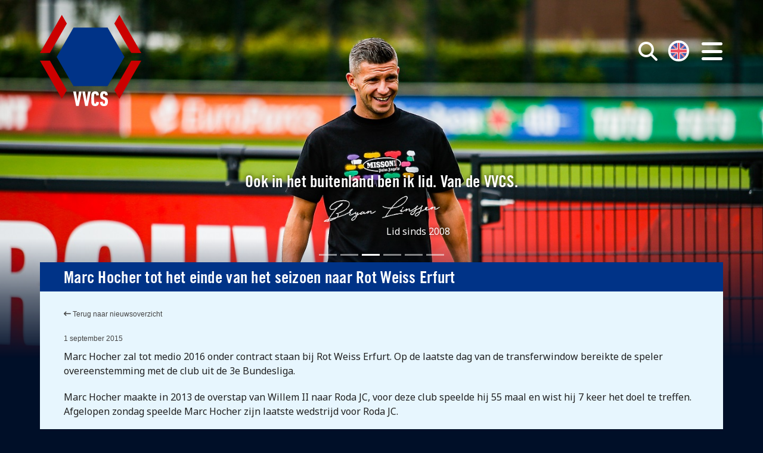

--- FILE ---
content_type: text/html; charset=UTF-8
request_url: https://www.vvcs.nl/marc-hocher-tot-het-einde-van-het-seizoen-naar-rot-weiss-erfurt/
body_size: 9439
content:
<!DOCTYPE html>
<html>
<head>
<meta http-equiv="Content-Type" content="text/html; charset=utf-8" />
<meta http-equiv="X-UA-Compatible" content="IE=edge,chrome=1" />
<meta id="viewport" name="viewport" content="width=device-width, initial-scale=1.0">
<meta name="author" content="https://lemon.nl/">
<title>Marc Hocher tot het einde van het seizoen naar Rot Weiss Erfurt - VVCS</title>

<!--                                   -->
<!--      _____                        -->
<!--    _(  _  )__________________     -->
<!--   ( | (___)     | ____ |  _  |    -->
<!--   |_|_______|_|_|______|_| |_|    -->
<!--                                   -->
<!--            www.lemon.nl           -->
<!--                                   -->
<!--                                   -->

<link href="/favicon.ico" rel="shortcut icon" type="image/x-icon" />

	<!-- extra meta -->
	
<meta name="twitter:card" content="summary_large_image">
<meta name="twitter:site" content="@spelersvakbond">
<meta name="twitter:creator" content="@spelersvakbond"/>
<meta name="twitter:domain" content="https://www.vvcs.nl/">
<meta name="twitter:title" content="Marc Hocher tot het einde van het seizoen naar Rot Weiss Erfurt">
<meta name="twitter:image" content="https://www.vvcs.nl/content/themes/vvcs/images/logo-vvcs.jpg">
<meta name="twitter:image:alt" content="Marc Hocher tot het einde van het seizoen naar Rot Weiss Erfurt">

	<meta name='robots' content='index, follow, max-image-preview:large, max-snippet:-1, max-video-preview:-1' />

	<link rel="canonical" href="https://www.vvcs.nl/marc-hocher-tot-het-einde-van-het-seizoen-naar-rot-weiss-erfurt/" />
	<meta property="og:locale" content="nl_NL" />
	<meta property="og:type" content="article" />
	<meta property="og:title" content="Marc Hocher tot het einde van het seizoen naar Rot Weiss Erfurt - VVCS" />
	<meta property="og:description" content="Marc Hocher zal tot medio 2016 onder contract staan bij Rot Weiss Erfurt. Op de laatste dag van de transferwindow ..." />
	<meta property="og:url" content="https://www.vvcs.nl/marc-hocher-tot-het-einde-van-het-seizoen-naar-rot-weiss-erfurt/" />
	<meta property="og:site_name" content="VVCS" />
	<meta property="article:publisher" content="https://www.facebook.com/VerenigingvanContractspelersVVCS" />
	<meta property="article:published_time" content="2015-09-01T15:11:09+00:00" />
	<meta name="author" content="Nanja Scholten" />
	<meta name="twitter:card" content="summary_large_image" />
	<meta name="twitter:creator" content="@spelersvakbond" />
	<meta name="twitter:site" content="@spelersvakbond" />
	<meta name="twitter:label1" content="Geschreven door" />
	<meta name="twitter:data1" content="Nanja Scholten" />
	<meta name="twitter:label2" content="Geschatte leestijd" />
	<meta name="twitter:data2" content="1 minuut" />
	<script type="application/ld+json" class="yoast-schema-graph">{"@context":"https://schema.org","@graph":[{"@type":"WebPage","@id":"https://www.vvcs.nl/marc-hocher-tot-het-einde-van-het-seizoen-naar-rot-weiss-erfurt/","url":"https://www.vvcs.nl/marc-hocher-tot-het-einde-van-het-seizoen-naar-rot-weiss-erfurt/","name":"Marc Hocher tot het einde van het seizoen naar Rot Weiss Erfurt - VVCS","isPartOf":{"@id":"https://www.vvcs.nl/#website"},"datePublished":"2015-09-01T15:11:09+00:00","dateModified":"2015-09-01T15:11:09+00:00","author":{"@id":"https://www.vvcs.nl/#/schema/person/4ce4dd3b7b0bd1ff5f5a95e0e53be2a5"},"breadcrumb":{"@id":"https://www.vvcs.nl/marc-hocher-tot-het-einde-van-het-seizoen-naar-rot-weiss-erfurt/#breadcrumb"},"inLanguage":"nl-NL","potentialAction":[{"@type":"ReadAction","target":["https://www.vvcs.nl/marc-hocher-tot-het-einde-van-het-seizoen-naar-rot-weiss-erfurt/"]}]},{"@type":"BreadcrumbList","@id":"https://www.vvcs.nl/marc-hocher-tot-het-einde-van-het-seizoen-naar-rot-weiss-erfurt/#breadcrumb","itemListElement":[{"@type":"ListItem","position":1,"name":"Home","item":"https://www.vvcs.nl/"},{"@type":"ListItem","position":2,"name":"Marc Hocher tot het einde van het seizoen naar Rot Weiss Erfurt"}]},{"@type":"WebSite","@id":"https://www.vvcs.nl/#website","url":"https://www.vvcs.nl/","name":"VVCS","description":"","potentialAction":[{"@type":"SearchAction","target":{"@type":"EntryPoint","urlTemplate":"https://www.vvcs.nl/?s={search_term_string}"},"query-input":{"@type":"PropertyValueSpecification","valueRequired":true,"valueName":"search_term_string"}}],"inLanguage":"nl-NL"},{"@type":"Person","@id":"https://www.vvcs.nl/#/schema/person/4ce4dd3b7b0bd1ff5f5a95e0e53be2a5","name":"Nanja Scholten","url":"https://www.vvcs.nl/author/nanja/"}]}</script>


<style id='wp-img-auto-sizes-contain-inline-css' type='text/css'>
img:is([sizes=auto i],[sizes^="auto," i]){contain-intrinsic-size:3000px 1500px}
/*# sourceURL=wp-img-auto-sizes-contain-inline-css */
</style>
<link rel='stylesheet' id='sbi_styles-css' href='https://www.vvcs.nl/content/plugins/instagram-feed/css/sbi-styles.min.css?ver=6.6.1' type='text/css' media='all' />
<style id='wp-block-library-inline-css' type='text/css'>
:root{--wp-block-synced-color:#7a00df;--wp-block-synced-color--rgb:122,0,223;--wp-bound-block-color:var(--wp-block-synced-color);--wp-editor-canvas-background:#ddd;--wp-admin-theme-color:#007cba;--wp-admin-theme-color--rgb:0,124,186;--wp-admin-theme-color-darker-10:#006ba1;--wp-admin-theme-color-darker-10--rgb:0,107,160.5;--wp-admin-theme-color-darker-20:#005a87;--wp-admin-theme-color-darker-20--rgb:0,90,135;--wp-admin-border-width-focus:2px}@media (min-resolution:192dpi){:root{--wp-admin-border-width-focus:1.5px}}.wp-element-button{cursor:pointer}:root .has-very-light-gray-background-color{background-color:#eee}:root .has-very-dark-gray-background-color{background-color:#313131}:root .has-very-light-gray-color{color:#eee}:root .has-very-dark-gray-color{color:#313131}:root .has-vivid-green-cyan-to-vivid-cyan-blue-gradient-background{background:linear-gradient(135deg,#00d084,#0693e3)}:root .has-purple-crush-gradient-background{background:linear-gradient(135deg,#34e2e4,#4721fb 50%,#ab1dfe)}:root .has-hazy-dawn-gradient-background{background:linear-gradient(135deg,#faaca8,#dad0ec)}:root .has-subdued-olive-gradient-background{background:linear-gradient(135deg,#fafae1,#67a671)}:root .has-atomic-cream-gradient-background{background:linear-gradient(135deg,#fdd79a,#004a59)}:root .has-nightshade-gradient-background{background:linear-gradient(135deg,#330968,#31cdcf)}:root .has-midnight-gradient-background{background:linear-gradient(135deg,#020381,#2874fc)}:root{--wp--preset--font-size--normal:16px;--wp--preset--font-size--huge:42px}.has-regular-font-size{font-size:1em}.has-larger-font-size{font-size:2.625em}.has-normal-font-size{font-size:var(--wp--preset--font-size--normal)}.has-huge-font-size{font-size:var(--wp--preset--font-size--huge)}.has-text-align-center{text-align:center}.has-text-align-left{text-align:left}.has-text-align-right{text-align:right}.has-fit-text{white-space:nowrap!important}#end-resizable-editor-section{display:none}.aligncenter{clear:both}.items-justified-left{justify-content:flex-start}.items-justified-center{justify-content:center}.items-justified-right{justify-content:flex-end}.items-justified-space-between{justify-content:space-between}.screen-reader-text{border:0;clip-path:inset(50%);height:1px;margin:-1px;overflow:hidden;padding:0;position:absolute;width:1px;word-wrap:normal!important}.screen-reader-text:focus{background-color:#ddd;clip-path:none;color:#444;display:block;font-size:1em;height:auto;left:5px;line-height:normal;padding:15px 23px 14px;text-decoration:none;top:5px;width:auto;z-index:100000}html :where(.has-border-color){border-style:solid}html :where([style*=border-top-color]){border-top-style:solid}html :where([style*=border-right-color]){border-right-style:solid}html :where([style*=border-bottom-color]){border-bottom-style:solid}html :where([style*=border-left-color]){border-left-style:solid}html :where([style*=border-width]){border-style:solid}html :where([style*=border-top-width]){border-top-style:solid}html :where([style*=border-right-width]){border-right-style:solid}html :where([style*=border-bottom-width]){border-bottom-style:solid}html :where([style*=border-left-width]){border-left-style:solid}html :where(img[class*=wp-image-]){height:auto;max-width:100%}:where(figure){margin:0 0 1em}html :where(.is-position-sticky){--wp-admin--admin-bar--position-offset:var(--wp-admin--admin-bar--height,0px)}@media screen and (max-width:600px){html :where(.is-position-sticky){--wp-admin--admin-bar--position-offset:0px}}

/*# sourceURL=wp-block-library-inline-css */
</style><style id='global-styles-inline-css' type='text/css'>
:root{--wp--preset--aspect-ratio--square: 1;--wp--preset--aspect-ratio--4-3: 4/3;--wp--preset--aspect-ratio--3-4: 3/4;--wp--preset--aspect-ratio--3-2: 3/2;--wp--preset--aspect-ratio--2-3: 2/3;--wp--preset--aspect-ratio--16-9: 16/9;--wp--preset--aspect-ratio--9-16: 9/16;--wp--preset--color--black: #000000;--wp--preset--color--cyan-bluish-gray: #abb8c3;--wp--preset--color--white: #ffffff;--wp--preset--color--pale-pink: #f78da7;--wp--preset--color--vivid-red: #cf2e2e;--wp--preset--color--luminous-vivid-orange: #ff6900;--wp--preset--color--luminous-vivid-amber: #fcb900;--wp--preset--color--light-green-cyan: #7bdcb5;--wp--preset--color--vivid-green-cyan: #00d084;--wp--preset--color--pale-cyan-blue: #8ed1fc;--wp--preset--color--vivid-cyan-blue: #0693e3;--wp--preset--color--vivid-purple: #9b51e0;--wp--preset--gradient--vivid-cyan-blue-to-vivid-purple: linear-gradient(135deg,rgb(6,147,227) 0%,rgb(155,81,224) 100%);--wp--preset--gradient--light-green-cyan-to-vivid-green-cyan: linear-gradient(135deg,rgb(122,220,180) 0%,rgb(0,208,130) 100%);--wp--preset--gradient--luminous-vivid-amber-to-luminous-vivid-orange: linear-gradient(135deg,rgb(252,185,0) 0%,rgb(255,105,0) 100%);--wp--preset--gradient--luminous-vivid-orange-to-vivid-red: linear-gradient(135deg,rgb(255,105,0) 0%,rgb(207,46,46) 100%);--wp--preset--gradient--very-light-gray-to-cyan-bluish-gray: linear-gradient(135deg,rgb(238,238,238) 0%,rgb(169,184,195) 100%);--wp--preset--gradient--cool-to-warm-spectrum: linear-gradient(135deg,rgb(74,234,220) 0%,rgb(151,120,209) 20%,rgb(207,42,186) 40%,rgb(238,44,130) 60%,rgb(251,105,98) 80%,rgb(254,248,76) 100%);--wp--preset--gradient--blush-light-purple: linear-gradient(135deg,rgb(255,206,236) 0%,rgb(152,150,240) 100%);--wp--preset--gradient--blush-bordeaux: linear-gradient(135deg,rgb(254,205,165) 0%,rgb(254,45,45) 50%,rgb(107,0,62) 100%);--wp--preset--gradient--luminous-dusk: linear-gradient(135deg,rgb(255,203,112) 0%,rgb(199,81,192) 50%,rgb(65,88,208) 100%);--wp--preset--gradient--pale-ocean: linear-gradient(135deg,rgb(255,245,203) 0%,rgb(182,227,212) 50%,rgb(51,167,181) 100%);--wp--preset--gradient--electric-grass: linear-gradient(135deg,rgb(202,248,128) 0%,rgb(113,206,126) 100%);--wp--preset--gradient--midnight: linear-gradient(135deg,rgb(2,3,129) 0%,rgb(40,116,252) 100%);--wp--preset--font-size--small: 13px;--wp--preset--font-size--medium: 20px;--wp--preset--font-size--large: 36px;--wp--preset--font-size--x-large: 42px;--wp--preset--spacing--20: 0.44rem;--wp--preset--spacing--30: 0.67rem;--wp--preset--spacing--40: 1rem;--wp--preset--spacing--50: 1.5rem;--wp--preset--spacing--60: 2.25rem;--wp--preset--spacing--70: 3.38rem;--wp--preset--spacing--80: 5.06rem;--wp--preset--shadow--natural: 6px 6px 9px rgba(0, 0, 0, 0.2);--wp--preset--shadow--deep: 12px 12px 50px rgba(0, 0, 0, 0.4);--wp--preset--shadow--sharp: 6px 6px 0px rgba(0, 0, 0, 0.2);--wp--preset--shadow--outlined: 6px 6px 0px -3px rgb(255, 255, 255), 6px 6px rgb(0, 0, 0);--wp--preset--shadow--crisp: 6px 6px 0px rgb(0, 0, 0);}:where(.is-layout-flex){gap: 0.5em;}:where(.is-layout-grid){gap: 0.5em;}body .is-layout-flex{display: flex;}.is-layout-flex{flex-wrap: wrap;align-items: center;}.is-layout-flex > :is(*, div){margin: 0;}body .is-layout-grid{display: grid;}.is-layout-grid > :is(*, div){margin: 0;}:where(.wp-block-columns.is-layout-flex){gap: 2em;}:where(.wp-block-columns.is-layout-grid){gap: 2em;}:where(.wp-block-post-template.is-layout-flex){gap: 1.25em;}:where(.wp-block-post-template.is-layout-grid){gap: 1.25em;}.has-black-color{color: var(--wp--preset--color--black) !important;}.has-cyan-bluish-gray-color{color: var(--wp--preset--color--cyan-bluish-gray) !important;}.has-white-color{color: var(--wp--preset--color--white) !important;}.has-pale-pink-color{color: var(--wp--preset--color--pale-pink) !important;}.has-vivid-red-color{color: var(--wp--preset--color--vivid-red) !important;}.has-luminous-vivid-orange-color{color: var(--wp--preset--color--luminous-vivid-orange) !important;}.has-luminous-vivid-amber-color{color: var(--wp--preset--color--luminous-vivid-amber) !important;}.has-light-green-cyan-color{color: var(--wp--preset--color--light-green-cyan) !important;}.has-vivid-green-cyan-color{color: var(--wp--preset--color--vivid-green-cyan) !important;}.has-pale-cyan-blue-color{color: var(--wp--preset--color--pale-cyan-blue) !important;}.has-vivid-cyan-blue-color{color: var(--wp--preset--color--vivid-cyan-blue) !important;}.has-vivid-purple-color{color: var(--wp--preset--color--vivid-purple) !important;}.has-black-background-color{background-color: var(--wp--preset--color--black) !important;}.has-cyan-bluish-gray-background-color{background-color: var(--wp--preset--color--cyan-bluish-gray) !important;}.has-white-background-color{background-color: var(--wp--preset--color--white) !important;}.has-pale-pink-background-color{background-color: var(--wp--preset--color--pale-pink) !important;}.has-vivid-red-background-color{background-color: var(--wp--preset--color--vivid-red) !important;}.has-luminous-vivid-orange-background-color{background-color: var(--wp--preset--color--luminous-vivid-orange) !important;}.has-luminous-vivid-amber-background-color{background-color: var(--wp--preset--color--luminous-vivid-amber) !important;}.has-light-green-cyan-background-color{background-color: var(--wp--preset--color--light-green-cyan) !important;}.has-vivid-green-cyan-background-color{background-color: var(--wp--preset--color--vivid-green-cyan) !important;}.has-pale-cyan-blue-background-color{background-color: var(--wp--preset--color--pale-cyan-blue) !important;}.has-vivid-cyan-blue-background-color{background-color: var(--wp--preset--color--vivid-cyan-blue) !important;}.has-vivid-purple-background-color{background-color: var(--wp--preset--color--vivid-purple) !important;}.has-black-border-color{border-color: var(--wp--preset--color--black) !important;}.has-cyan-bluish-gray-border-color{border-color: var(--wp--preset--color--cyan-bluish-gray) !important;}.has-white-border-color{border-color: var(--wp--preset--color--white) !important;}.has-pale-pink-border-color{border-color: var(--wp--preset--color--pale-pink) !important;}.has-vivid-red-border-color{border-color: var(--wp--preset--color--vivid-red) !important;}.has-luminous-vivid-orange-border-color{border-color: var(--wp--preset--color--luminous-vivid-orange) !important;}.has-luminous-vivid-amber-border-color{border-color: var(--wp--preset--color--luminous-vivid-amber) !important;}.has-light-green-cyan-border-color{border-color: var(--wp--preset--color--light-green-cyan) !important;}.has-vivid-green-cyan-border-color{border-color: var(--wp--preset--color--vivid-green-cyan) !important;}.has-pale-cyan-blue-border-color{border-color: var(--wp--preset--color--pale-cyan-blue) !important;}.has-vivid-cyan-blue-border-color{border-color: var(--wp--preset--color--vivid-cyan-blue) !important;}.has-vivid-purple-border-color{border-color: var(--wp--preset--color--vivid-purple) !important;}.has-vivid-cyan-blue-to-vivid-purple-gradient-background{background: var(--wp--preset--gradient--vivid-cyan-blue-to-vivid-purple) !important;}.has-light-green-cyan-to-vivid-green-cyan-gradient-background{background: var(--wp--preset--gradient--light-green-cyan-to-vivid-green-cyan) !important;}.has-luminous-vivid-amber-to-luminous-vivid-orange-gradient-background{background: var(--wp--preset--gradient--luminous-vivid-amber-to-luminous-vivid-orange) !important;}.has-luminous-vivid-orange-to-vivid-red-gradient-background{background: var(--wp--preset--gradient--luminous-vivid-orange-to-vivid-red) !important;}.has-very-light-gray-to-cyan-bluish-gray-gradient-background{background: var(--wp--preset--gradient--very-light-gray-to-cyan-bluish-gray) !important;}.has-cool-to-warm-spectrum-gradient-background{background: var(--wp--preset--gradient--cool-to-warm-spectrum) !important;}.has-blush-light-purple-gradient-background{background: var(--wp--preset--gradient--blush-light-purple) !important;}.has-blush-bordeaux-gradient-background{background: var(--wp--preset--gradient--blush-bordeaux) !important;}.has-luminous-dusk-gradient-background{background: var(--wp--preset--gradient--luminous-dusk) !important;}.has-pale-ocean-gradient-background{background: var(--wp--preset--gradient--pale-ocean) !important;}.has-electric-grass-gradient-background{background: var(--wp--preset--gradient--electric-grass) !important;}.has-midnight-gradient-background{background: var(--wp--preset--gradient--midnight) !important;}.has-small-font-size{font-size: var(--wp--preset--font-size--small) !important;}.has-medium-font-size{font-size: var(--wp--preset--font-size--medium) !important;}.has-large-font-size{font-size: var(--wp--preset--font-size--large) !important;}.has-x-large-font-size{font-size: var(--wp--preset--font-size--x-large) !important;}
/*# sourceURL=global-styles-inline-css */
</style>

<style id='classic-theme-styles-inline-css' type='text/css'>
/*! This file is auto-generated */
.wp-block-button__link{color:#fff;background-color:#32373c;border-radius:9999px;box-shadow:none;text-decoration:none;padding:calc(.667em + 2px) calc(1.333em + 2px);font-size:1.125em}.wp-block-file__button{background:#32373c;color:#fff;text-decoration:none}
/*# sourceURL=/wp-includes/css/classic-themes.min.css */
</style>
<link rel='stylesheet' id='ctf_styles-css' href='https://www.vvcs.nl/content/plugins/custom-twitter-feeds/css/ctf-styles.min.css?ver=2.2.5' type='text/css' media='all' />
<link rel='stylesheet' id='font-awesome-css' href='https://www.vvcs.nl/content/plugins/lemon-shortcodes/includes/fonts/font-awesome.min.css?ver=4.7' type='text/css' media='all' />
<link rel='stylesheet' id='lemon_shortcode_styles-css' href='https://www.vvcs.nl/content/plugins/lemon-shortcodes/includes/css/lemon_shortcodes_styles.css?ver=6.9' type='text/css' media='all' />
<link rel='stylesheet' id='fancybox-css' href='https://www.vvcs.nl/content/plugins/easy-fancybox/fancybox/1.5.4/jquery.fancybox.min.css?ver=6.9' type='text/css' media='screen' />
<script type="text/javascript" src="https://www.vvcs.nl/wp-includes/js/jquery/jquery.min.js?ver=3.7.1" id="jquery-core-js"></script>
<script type="text/javascript" src="https://www.vvcs.nl/wp-includes/js/jquery/jquery-migrate.min.js?ver=3.4.1" id="jquery-migrate-js"></script>

<!-- CSS -->
<link href="https://cdn.jsdelivr.net/npm/bootstrap@5.2.0-beta1/dist/css/bootstrap.min.css" rel="stylesheet" integrity="sha384-0evHe/X+R7YkIZDRvuzKMRqM+OrBnVFBL6DOitfPri4tjfHxaWutUpFmBp4vmVor" crossorigin="anonymous">
<script src="https://kit.fontawesome.com/282dd8e913.js" data-name="lemon-se7en veronica vvcs" crossorigin="anonymous"></script>

<!-- Scripts -->
<!-- <script src="https://code.jquery.com/jquery-3.6.0.min.js" integrity="sha256-/xUj+3OJU5yExlq6GSYGSHk7tPXikynS7ogEvDej/m4=" crossorigin="anonymous"></script> -->
<script src="https://cdn.jsdelivr.net/npm/bootstrap@5.2.0-beta1/dist/js/bootstrap.bundle.min.js" integrity="sha384-pprn3073KE6tl6bjs2QrFaJGz5/SUsLqktiwsUTF55Jfv3qYSDhgCecCxMW52nD2" crossorigin="anonymous"></script>
<script src="https://www.vvcs.nl/content/themes/vvcs/js/main.js?v=2.1"></script>
<script src="https://www.vvcs.nl/content/themes/vvcs/js/jquery.bxslider.js?v=2.1"></script>

<!-- Fonts -->
<link rel="preconnect" href="https://fonts.googleapis.com">
<link rel="preconnect" href="https://fonts.gstatic.com" crossorigin>
<link href="https://fonts.googleapis.com/css2?family=Noto+Sans:ital,wght@0,400;0,600;0,700;1,400&display=swap" rel="stylesheet">

<link rel="stylesheet" href="https://cdnjs.cloudflare.com/ajax/libs/ekko-lightbox/5.3.0/ekko-lightbox.css">
<script src="https://cdnjs.cloudflare.com/ajax/libs/ekko-lightbox/5.3.0/ekko-lightbox.min.js"></script>

<!-- CSS -->
<link rel="stylesheet" type="text/css" media="screen" href="https://www.vvcs.nl/content/themes/vvcs/style-basics.css?v=2.1" />
<link rel="stylesheet" type="text/css" media="screen" href="https://www.vvcs.nl/content/themes/vvcs/style-forms.css?v=2.1" />
<link rel="stylesheet" type="text/css" media="screen" href="https://www.vvcs.nl/content/themes/vvcs/style.css?v=2.1" />

<!-- cookies not accepted -->
<!-- Global site tag (gtag.js) - Google Analytics -->
<script async src="https://www.googletagmanager.com/gtag/js?id=UA-97226238-1"></script>
<script>
window.dataLayer = window.dataLayer || [];
function gtag(){dataLayer.push(arguments);}
gtag('js', new Date());

gtag('config', 'UA-97226238-1');
</script></head>
<body class="wp-singular post-template-default single single-post postid-2049 single-format-standard wp-theme-vvcs responsive-menu-slide-left">

<!-- Navigatie -->
<nav title="Hoofdmenu" class="offcanvas offcanvas-end" data-bs-scroll="true" tabindex="-1" id="main-menu" aria-labelledby="main-menuLabel">
	<button class="btn btn-round btn-menu" type="button" data-bs-dismiss="offcanvas" aria-label="Close"><i class="fa-solid fa-xmark"></i></button>
	<ul id="menu-hoofdmenu" class="menu"><li id="menu-item-9380" class="menu-item menu-item-type-post_type menu-item-object-page menu-item-9380 menu-item-diensten"><a href="https://www.vvcs.nl/diensten/">Diensten</a></li>
<li id="menu-item-9377" class="menu-item menu-item-type-post_type menu-item-object-page menu-item-9377 menu-item-vvcs-academy"><a href="https://www.vvcs.nl/academy/">VVCS Academy</a></li>
<li id="menu-item-9382" class="menu-item menu-item-type-custom menu-item-object-custom menu-item-home menu-item-9382 menu-item-nieuws"><a href="https://www.vvcs.nl/#nieuws">Nieuws</a></li>
<li id="menu-item-9375" class="menu-item menu-item-type-post_type menu-item-object-page menu-item-9375 menu-item-lid-worden"><a href="https://www.vvcs.nl/lid-worden/">Lid worden</a></li>
<li id="menu-item-9376" class="menu-item menu-item-type-post_type menu-item-object-page menu-item-9376 menu-item-cao"><a href="https://www.vvcs.nl/cao/">CAO</a></li>
<li id="menu-item-9378" class="menu-item menu-item-type-post_type menu-item-object-page menu-item-9378 menu-item-over-ons"><a href="https://www.vvcs.nl/over-ons/">Over ons</a></li>
<li id="menu-item-9379" class="menu-item menu-item-type-post_type menu-item-object-page menu-item-9379 menu-item-contact"><a href="https://www.vvcs.nl/contact/">Contact</a></li>
</ul></nav>


<!-- Header -->
<div id="headercarousel" class="language_nl headerwrapper move-next-up carousel slide" data-bs-ride="carousel">
	<button title="Open menu" class="btn btn-menu" type="button" data-bs-toggle="offcanvas" data-bs-target="#main-menu" aria-controls="main-menu"><i class="fa-solid fa-bars"></i></button>
	<button title="Zoek"     class="btn btn-search" id="showsearch"><i class="fa-solid fa-search" aria-hidden="true"></i></button>
	<button title="Switch to English"      class="btn btn-language btn-en"><a href="/en/" class="lang en"><img class="en-flag" src="https://www.vvcs.nl/content/themes/vvcs/images/flags/en.png" alt="English" title="Switch to English"></a></button>
	<button title="Switch naar Nederlands" class="btn btn-language btn-nl"><a href="/" class="lang nl"><img class="nl-flag" src="https://www.vvcs.nl/content/themes/vvcs/images/flags/nl.png" alt="Nederlands" title="Switch naar Nederlands"></a></button>

	<div class="container logo-container">
		<a href="/" class="logo vvcs" title="VVCS homepage"><img alt="VVCS Logo" src="https://www.vvcs.nl/content/themes/vvcs/images/logo-vvcs-white.svg" /></a>
	</div>
	<div id="searchbox" class="searchbox-container smallcontainer center">
		<form method="get" id="form-zoeken" action="https://www.vvcs.nl/">
			<fieldset>
								<input type="text" title="Invulveld zoeken" placeholder="Trefwoord" value="" name="s" id="s" class="search-input" />
				<button type="submit" title="Zoek" class="button button-arrow search-submit">Zoek <i class="icon fa-solid fa-arrow-right"></i></button>
			</fieldset>
		</form>
	</div>
	<div class="carousel-indicators">
		<button type="button" data-bs-target="#headercarousel" data-bs-slide-to="0" class="" aria-current="" aria-label="Slide 1"></button><button type="button" data-bs-target="#headercarousel" data-bs-slide-to="1" class="" aria-current="" aria-label="Slide 2"></button><button type="button" data-bs-target="#headercarousel" data-bs-slide-to="2" class="active" aria-current="true" aria-label="Slide 3"></button><button type="button" data-bs-target="#headercarousel" data-bs-slide-to="3" class="" aria-current="" aria-label="Slide 4"></button><button type="button" data-bs-target="#headercarousel" data-bs-slide-to="4" class="" aria-current="" aria-label="Slide 5"></button><button type="button" data-bs-target="#headercarousel" data-bs-slide-to="5" class="" aria-current="" aria-label="Slide 6"></button>	</div>
	<div class="carousel-inner">
		
		<div class="carousel-item " style="background-image: url(https://www.vvcs.nl/documents/2022/09/Luuk-de-Jong.jpg); background-position: center center;">
			<div class="quotes-container center">
				<h3 class="quote_1">De VVCS en ik. Een sterk team.</h3>
				<div class="signature-container">
					<img class="signature" src="https://www.vvcs.nl/documents/2022/07/luukdejong.png?v=2" /><br/>
					<span class="quote_2">Lid sinds 2009</span>
				</div>
			</div>
		</div>
		<div class="carousel-item " style="background-image: url(https://www.vvcs.nl/documents/2023/12/Jan-Paul-van-Hecke.jpg); background-position: center top;">
			<div class="quotes-container center">
				<h3 class="quote_1">Vanaf mijn eerste contract regelt de VVCS al mijn zaken naar volle tevredenheid.</h3>
				<div class="signature-container">
					<img class="signature" src="https://www.vvcs.nl/documents/2023/12/JPvanHecke.png?v=2" /><br/>
					<span class="quote_2">Lid sinds 2021</span>
				</div>
			</div>
		</div>
		<div class="carousel-item active" style="background-image: url(https://www.vvcs.nl/documents/2022/09/Bryan-Linssen.jpg); background-position: center top;">
			<div class="quotes-container center">
				<h3 class="quote_1">Ook in het buitenland ben ik lid. Van de VVCS.</h3>
				<div class="signature-container">
					<img class="signature" src="https://www.vvcs.nl/documents/2022/07/bryanlinssen.png?v=2" /><br/>
					<span class="quote_2">Lid sinds 2008</span>
				</div>
			</div>
		</div>
		<div class="carousel-item " style="background-image: url(https://www.vvcs.nl/documents/2023/12/Spitse.jpg); background-position: center center;">
			<div class="quotes-container center">
				<h3 class="quote_1">Als lid van de VVCS en van de CSR Vrouwen probeer ik mijn steentje bij te dragen aan de ontwikkeling van het vrouwenvoetbal.</h3>
				<div class="signature-container">
					<img class="signature" src="https://www.vvcs.nl/documents/2023/12/SheridaS.png?v=2" /><br/>
					<span class="quote_2">Lid sinds 2015</span>
				</div>
			</div>
		</div>
		<div class="carousel-item " style="background-image: url(https://www.vvcs.nl/documents/2022/09/Joseph-Oosting.jpg); background-position: center top;">
			<div class="quotes-container center">
				<h3 class="quote_1">Ik stimuleer spelers zich te ontwikkelen. Net als de VVCS.</h3>
				<div class="signature-container">
					<img class="signature" src="https://www.vvcs.nl/documents/2022/09/Joseph-Oosting.png?v=2" /><br/>
					<span class="quote_2">Lid sinds 1991</span>
				</div>
			</div>
		</div>
		<div class="carousel-item " style="background-image: url(https://www.vvcs.nl/documents/2024/08/010824-Robin-Propper-Signing-24-1920x1024.jpg); background-position: center top;">
			<div class="quotes-container center">
				<h3 class="quote_1">De voorbereiding op een 2ᵉ carrière doe ik zelf. Samen met de VVCS.</h3>
				<div class="signature-container">
					<img class="signature" src="https://www.vvcs.nl/documents/2022/07/robinpropper-300x69-1.png?v=2" /><br/>
					<span class="quote_2">Lid sinds 2011</span>
				</div>
			</div>
		</div>	</div>
</div>
<!-- Single language_nl -->


	<!-- Content -->
	<div class="container bottoms">
		<div class="row">
			<div class="col-12">
				<div class="contentpanel panel">
					
					<div class="panel-header bg-blue  txt-white"><h1>Marc Hocher tot het einde van het seizoen naar Rot Weiss Erfurt</h1></div>
					<div class="panel-body bg-light-blue content">
						<div class="small mar-bottom-sm"><a href="/nieuws/"><i class="fa-solid fa-arrow-left-long"></i> Terug naar nieuwsoverzicht</a></div>
						<div class="small mar-bottom-xs">1 september 2015</div>
						<p>Marc Hocher zal tot medio 2016 onder contract staan bij Rot Weiss Erfurt. Op de laatste dag van de transferwindow bereikte de speler overeenstemming met de club uit de 3e Bundesliga.</p>
<p>  <span id="more-2049"></span>  </p>
<p>Marc Hocher maakte in 2013 de overstap van Willem II naar Roda JC, voor deze club speelde hij 55 maal en wist hij 7 keer het doel te treffen. Afgelopen zondag speelde Marc Hocher zijn laatste wedstrijd voor Roda JC.</p>
<p>Sportmanager Thorsten Traub van Rot Weiss Erfurt is zeer content met de komst van de 30-jarige aanvaller: &ldquo;Wij zijn er van overtuigd dat Marc met zijn snelheid en zijn traptechniek onze ploeg naar een hoger niveau gaat brengen. Marc heeft veel routine en dat heeft onze jonge ploeg nodig&rdquo;.</p>
<p>Marc Hocher over zijn overstap: &ldquo;Dit is voor het eerst dat ik in een buitenlandse competitie ga spelen. Rot Weiss Erfurt is erg ambitieus en wil dit seizoen bovenin meedraaien en hopelijk promoveren. Aanstaande zaterdag is onze eerste wedstrijd en daar kijk ik erg naar uit&rdquo;.</p>
<p>Marc Hocher heeft zich in de onderhandelingen met Rot Weiss Erfurt laten bijstaan door de VVCS.</p>
					</div>
				</div>
			</div>
		</div>
	</div>


<!-- Footer -->

<div class="fullcontainer tops bottoms footer txt-white new">
	<div class="container">
		<div class="row mbot">
			<div class="col-sm-12 col-md-3 content"><div class="pad-bottom-sm"><div class="menu-hoofdmenu-op-home-container"><ul id="menu-hoofdmenu-op-home" class="menu"><li id="menu-item-8118" class="menu-item menu-item-type-post_type menu-item-object-page menu-item-8118 menu-item-diensten"><a href="https://www.vvcs.nl/diensten/">Diensten</a></li>
<li id="menu-item-8119" class="menu-item menu-item-type-post_type menu-item-object-page menu-item-8119 menu-item-vvcs-academy"><a href="https://www.vvcs.nl/academy/">VVCS Academy</a></li>
<li id="menu-item-8125" class="menu-item menu-item-type-custom menu-item-object-custom menu-item-8125 menu-item-nieuws"><a href="#nieuws">Nieuws</a></li>
<li id="menu-item-8120" class="menu-item menu-item-type-post_type menu-item-object-page menu-item-8120 menu-item-lid-worden"><a href="https://www.vvcs.nl/lid-worden/">Lid worden</a></li>
<li id="menu-item-8122" class="menu-item menu-item-type-post_type menu-item-object-page menu-item-8122 menu-item-cao"><a href="https://www.vvcs.nl/cao/">CAO</a></li>
<li id="menu-item-8123" class="menu-item menu-item-type-post_type menu-item-object-page menu-item-8123 menu-item-over-ons"><a href="https://www.vvcs.nl/over-ons/">Over ons</a></li>
<li id="menu-item-8124" class="menu-item menu-item-type-post_type menu-item-object-page menu-item-8124 menu-item-contact"><a href="https://www.vvcs.nl/contact/">Contact</a></li>
</ul></div></div></div>			<div class="col-sm-12 col-md-3 content"><div class="widget_text pad-bottom-sm"><div class="textwidget custom-html-widget"><a href="https://www.vvcs.nl/de-contractspeler/">De Contractspeler</a><br>
<a href="https://www.vvcs.nl/aanbiedingen/"> Webshop</a><br>
<a href="https://www.vvcs.nl/privacyverklaring/">Privacyverklaring</a></div></div></div>			
				<div class="col-sm-12 col-md-3 content">

				<!-- Social -->
				<div class="social">
					<a href="https://www.facebook.com/VerenigingvanContractspelersVVCS/" title="Volg ons op Facebook"  target="_blank" class="social-link facebook"><i class="fab fa-facebook-f"></i></a>					<a href="https://twitter.com/spelersvakbond/" title="Volg ons op Twitter"   target="_blank" class="social-link twitter"><i class="fab fa-twitter"></i></a>															<a href="https://www.instagram.com/spelersvakbondvvcs/" title="Volg ons op Instagram" target="_blank" class="social-link instagram"><i class="fab fa-instagram"></i></a>					<a href="https://www.linkedin.com/company/vvcs/" title="Volg ons op Linkedin"  target="_blank" class="social-link linkedin"><i class="fab fa-linkedin-in"></i></a>	
				</div>
				<!--// Social -->

				<div class="widget_text pad-bottom-sm"><div class="textwidget custom-html-widget"></div></div>				</div>

			
			<div class="col-sm-12 col-md-3 content"><div class="widget_text pad-bottom-sm"><h5>Vereniging van Contractspelers</h5><div class="textwidget custom-html-widget"><img class="size-full wp-image-8624 alignleft" src="https://www.vvcs.nl/documents/2022/07/logo.png" alt="" width="76" height="68" />
Scorpius 161<br/>
2132 LR Hoofddorp<br/>
T +31 (0) 23 55 46 930<br/>
<a href="mailto:info@vvcs.nl">info@vvcs.nl</a></div></div></div>		</div>
		<div class="center"><p class="small">&copy; 2026 VVCS - Alle rechten voorbehouden</p></div>
		<p>&nbsp;</p>
	</div>
</div>
<script type="speculationrules">
{"prefetch":[{"source":"document","where":{"and":[{"href_matches":"/*"},{"not":{"href_matches":["/wp-*.php","/wp-admin/*","/documents/*","/content/*","/content/plugins/*","/content/themes/vvcs/*","/*\\?(.+)"]}},{"not":{"selector_matches":"a[rel~=\"nofollow\"]"}},{"not":{"selector_matches":".no-prefetch, .no-prefetch a"}}]},"eagerness":"conservative"}]}
</script>
<!-- Instagram Feed JS -->
<script type="text/javascript">
var sbiajaxurl = "https://www.vvcs.nl/wp-admin/admin-ajax.php";
</script>
<script type="text/javascript" src="https://www.vvcs.nl/content/plugins/easy-fancybox/vendor/purify.min.js?ver=6.9" id="fancybox-purify-js"></script>
<script type="text/javascript" src="https://www.vvcs.nl/content/plugins/easy-fancybox/fancybox/1.5.4/jquery.fancybox.min.js?ver=6.9" id="jquery-fancybox-js"></script>
<script type="text/javascript" id="jquery-fancybox-js-after">
/* <![CDATA[ */
var fb_timeout, fb_opts={'autoScale':true,'showCloseButton':false,'margin':20,'pixelRatio':'false','centerOnScroll':false,'enableEscapeButton':true,'overlayShow':true,'hideOnOverlayClick':true,'minVpHeight':320,'disableCoreLightbox':'true','enableBlockControls':'true','fancybox_openBlockControls':'true' };
if(typeof easy_fancybox_handler==='undefined'){
var easy_fancybox_handler=function(){
jQuery([".nolightbox","a.wp-block-fileesc_html__button","a.pin-it-button","a[href*='pinterest.com\/pin\/create']","a[href*='facebook.com\/share']","a[href*='twitter.com\/share']"].join(',')).addClass('nofancybox');
jQuery('a.fancybox-close').on('click',function(e){e.preventDefault();jQuery.fancybox.close()});
/* IMG */
						var unlinkedImageBlocks=jQuery(".wp-block-image > img:not(.nofancybox,figure.nofancybox>img)");
						unlinkedImageBlocks.wrap(function() {
							var href = jQuery( this ).attr( "src" );
							return "<a href='" + href + "'></a>";
						});
var fb_IMG_select=jQuery('a[href*=".jpg" i]:not(.nofancybox,li.nofancybox>a,figure.nofancybox>a),area[href*=".jpg" i]:not(.nofancybox),a[href*=".jpeg" i]:not(.nofancybox,li.nofancybox>a,figure.nofancybox>a),area[href*=".jpeg" i]:not(.nofancybox),a[href*=".png" i]:not(.nofancybox,li.nofancybox>a,figure.nofancybox>a),area[href*=".png" i]:not(.nofancybox),a[href*=".webp" i]:not(.nofancybox,li.nofancybox>a,figure.nofancybox>a),area[href*=".webp" i]:not(.nofancybox)');
fb_IMG_select.addClass('fancybox image');
var fb_IMG_sections=jQuery('.gallery,.wp-block-gallery,.tiled-gallery,.wp-block-jetpack-tiled-gallery,.ngg-galleryoverview,.ngg-imagebrowser,.nextgen_pro_blog_gallery,.nextgen_pro_film,.nextgen_pro_horizontal_filmstrip,.ngg-pro-masonry-wrapper,.ngg-pro-mosaic-container,.nextgen_pro_sidescroll,.nextgen_pro_slideshow,.nextgen_pro_thumbnail_grid,.tiled-gallery');
fb_IMG_sections.each(function(){jQuery(this).find(fb_IMG_select).attr('rel','gallery-'+fb_IMG_sections.index(this));});
jQuery('a.fancybox,area.fancybox,.fancybox>a').each(function(){jQuery(this).fancybox(jQuery.extend(true,{},fb_opts,{'transition':'elastic','transitionIn':'elastic','easingIn':'linear','transitionOut':'elastic','easingOut':'linear','opacity':false,'hideOnContentClick':false,'titleShow':true,'titlePosition':'over','titleFromAlt':true,'showNavArrows':true,'enableKeyboardNav':true,'cyclic':false,'mouseWheel':'false'}))});
};};
var easy_fancybox_auto=function(){setTimeout(function(){jQuery('a#fancybox-auto,#fancybox-auto>a').first().trigger('click')},1000);};
jQuery(easy_fancybox_handler);jQuery(document).on('post-load',easy_fancybox_handler);
jQuery(easy_fancybox_auto);
//# sourceURL=jquery-fancybox-js-after
/* ]]> */
</script>
<script type="text/javascript" src="https://www.vvcs.nl/content/plugins/easy-fancybox/vendor/jquery.easing.min.js?ver=1.4.1" id="jquery-easing-js"></script>
</body>
</html>